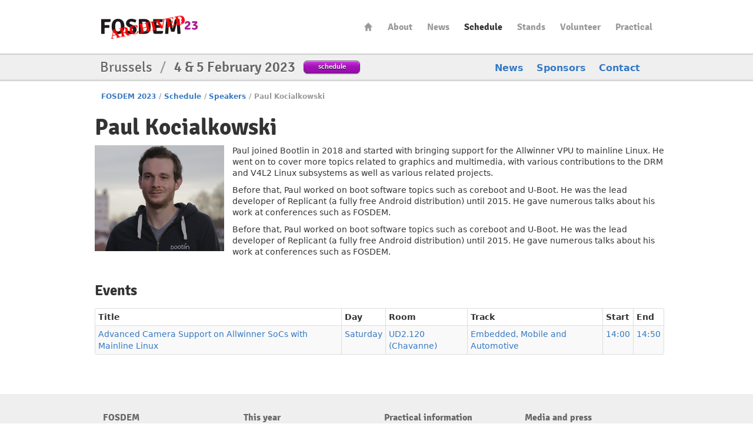

--- FILE ---
content_type: text/html
request_url: https://archive.fosdem.org/2023/schedule/speaker/paul_kocialkowski/
body_size: 2881
content:
<!DOCTYPE html PUBLIC "-//W3C//DTD XHTML 1.0 Transitional//EN" "http://www.w3.org/TR/xhtml1/DTD/xhtml1-transitional.dtd">


<html xmlns="http://www.w3.org/1999/xhtml" lang="en" xml:lang="en">
  <head profile="http://a9.com/-/spec/opensearch/1.1/" prefix="og: http://ogp.me/ns#">
    <meta http-equiv="Content-Type" content="text/html; charset=utf-8" />
    <meta name="viewport" content="width=device-width, initial-scale=1.0"/>
    <meta name="generator" content="nanoc"/>
    <link rel="apple-touch-icon" sizes="120x120" href="/2023/apple-touch-icon.png" />
    <link rel="icon" type="image/png" href="/2023/favicon-32x32.png" sizes="32x32" />
    <link rel="icon" type="image/png" href="/2023/favicon-16x16.png" sizes="16x16" />
    <link rel="manifest" href="/2023/manifest.json" />
    <link rel="mask-icon" href="/2023/safari-pinned-tab.svg" color="#af2c93" />
    <meta name="msapplication-TileColor" content="#af2c93"/>
    <meta name="theme-color" content="#ffffff" />
    <link media="all" rel="stylesheet" type="text/css" href="/2023/assets/style/fosdem-3809132dc1880e542cab6467c6a20482269835fd4b4e25cbf780ba5930f552ae.css" />
    <link href="/2023/atom.xml" type="application/atom+xml" rel="alternate" title="FOSDEM 2023 ATOM Feed"/>
    <link href="/2023/rss.xml" type="application/rss+xml" rel="alternate" title="FOSDEM 2023 RSS Feed"/>
    <link href="/2023/opensearch.xml" type="application/opensearchdescription+xml" title="FOSDEM 2023 Search"/>
    
    
    
    <title>FOSDEM 2023 - Paul Kocialkowski</title>
    <link rel="schema.DC" href="http://purl.org/DC/elements/1.0/" />
    <meta name="DC.Title" content="Paul Kocialkowski"/>
    <meta name="DC.Format" content="text/html" />
    <meta name="DC.Language" content="en" />
    <meta name="DC.Subject" content="FOSDEM 2023" />
    <meta name="DC.Rights" content="http://creativecommons.org/licenses/by-sa/2.0/be/" />
    <meta property="og:title" content="FOSDEM 2023 - Paul Kocialkowski" />
    <meta property="og:type" content="website" />
    <meta property="og:image" content="https://fosdem.org/2023/assets/style/logo-gear-7204a6874eb0128932db10ff4030910401ac06f4e907f8b4a40da24ba592b252.png" />
  </head>
  <body class="schedule-speaker"> 
    <div id="header">
      <div class="header-holder">
        <h1 class="logo"><a href="/2023/">FOSDEM23</a></h1>
        <ul id="nav">
          <li class="home"><a href="/2023/">Home</a></li>
<li><a href="/2023/about/">About</a></li>
<li><a href="/2023/news/">News</a></li>
<li class="active"><a href="/2023/schedule/">Schedule</a></li>
<li><a href="/2023/stands/">Stands</a></li>
<li><a href="/2023/volunteer/">Volunteer</a></li>
<li><a href="/2023/practical/">Practical</a></li>
        </ul> <!-- #nav -->
      </div> <!-- .header-holder -->
    </div> <!-- #header -->
    
      <div class="title-box">
        <div class="holder">
          <div class="frame">
            <div class="text-block">
              <h2>Brussels <span>/</span> <strong>4 &amp; 5 February 2023</strong></h2>
              
              <a class="btn-purple" href="/2023/schedule/">schedule</a>
              
            </div>
            <ul class="navbar">
              <li><a href="/2023/news/">News</a></li>
<li><a href="/2023/about/sponsors/">Sponsors</a></li>
<li><a href="/2023/contact/">Contact</a></li>
            </ul>
          </div>
        </div>
      </div> <!-- .title-box -->
    
    
          <div id="main">
      
      <ul class="breadcrumbs">
        <li><a href="/2023/">FOSDEM 2023</a></li><li class="separator">/</li><li><a href="/2023/schedule/">Schedule</a></li><li class="separator">/</li><li><a href="/2023/schedule/speakers/">Speakers</a></li><li class="separator">/</li><li class="active">Paul Kocialkowski</li>
      </ul>
      

      
        <div id="pagetitles">
        <h1>Paul Kocialkowski</h1>
	
	</div>
      

      


<img src="/2023/schedule/speaker/paul_kocialkowski/a68a79fded0cb498bdaac80ab82d37d6662b60b0394c7f8c991bc18111cd051f.jpg" width="220" height="220" class="speaker-photo" alt="Photo of Paul Kocialkowski"/>



<p>Paul joined Bootlin in 2018 and started with bringing support for the
Allwinner VPU to mainline Linux. He went on to cover more topics
related to graphics and multimedia, with various contributions to the DRM
and V4L2 Linux subsystems as well as various related projects.</p>

<p>Before that, Paul worked on boot software topics such as coreboot and U-Boot.
He was the lead developer of Replicant (a fully free Android distribution)
until 2015. He gave numerous talks about his work at conferences such as
FOSDEM.</p>
<p>Before that, Paul worked on boot software topics such as coreboot and U-Boot.
He was the lead developer of Replicant (a fully free Android distribution)
until 2015. He gave numerous talks about his work at conferences such as
FOSDEM.</p>


<br style="clear: both;"/>





<h3>Events</h3>
<table class="table table-striped table-bordered table-condensed">
    <thead>
        <tr>
            <th>Title</th>
            <th>Day</th>
            <th>Room</th>
            <th>Track</th>
            <th>Start</th>
            <th>End</th>
        </tr>
    </thead>
    <tbody>
        
        <tr>
            <td><a href="/2023/schedule/event/allwinner_camera/">Advanced Camera Support on Allwinner SoCs with Mainline Linux</a></td>
            <td><a href="/2023/schedule/day/saturday/">Saturday</a></td>
            <td><a href="/2023/schedule/room/ud2120_chavanne/">UD2.120 (Chavanne)</a></td>
            <td><a href="/2023/schedule/track/embedded_mobile_and_automotive/">Embedded, Mobile and Automotive</a></td>
            <td><a class="value-title" title="2023-02-04T14:00:00+01:00" href="/2023/schedule/day/saturday/#1400">14:00</a></td>
            <td><a class="value-title" title="2023-02-04T14:50:00+01:00" href="/2023/schedule/day/saturday/#1450">14:50</a></td>
        </tr>
        
    </tbody>
</table>


    </div> <!-- #main -->
    <div id="footer">
      <div class="footer-holder">
        <div class="panel-block">
          
          <div class="panel-column">
            <h3>FOSDEM</h3>
            <ul class="panel">
              <li class="home"><a accesskey="1" href="/2023/">Home</a></li>
<li><a accesskey="2" href="/2023/news/">News</a></li>
<li><a href="/2023/about/">About</a></li>
<li><a href="/2023/about/sponsors/">Sponsors</a></li>
<li><a href="/2023/support/donate/">Donate</a></li>
<li><a href="/2023/tshirts/">T-shirts and hoodies</a></li>
<li><a accesskey="5" href="/2023/faq/">FAQ</a></li>
<li><a href="/2023/archives/">Archives</a></li>
            </ul>
          </div> <!-- .panel-column -->
        
          <div class="panel-column">
            <h3>This year</h3>
            <ul class="panel">
              <li><a accesskey="s" href="/2023/schedule/">Schedule</a></li>
<li><a href="/2023/stands/">Stands</a></li>
<li><a href="/2023/certification/">Certification exams</a></li>
<li><a href="/2023/tshirts/">T-shirts and hoodies</a></li>
<li><a href="/2023/volunteer/">Volunteer</a></li>
<li><a href="/2023/fringe/">Fringe</a></li>
            </ul>
          </div> <!-- .panel-column -->
        
          <div class="panel-column">
            <h3>Practical information</h3>
            <ul class="panel">
              <li><a href="/2023/tshirts/">T-shirts and hoodies</a></li>
<li><a href="/2023/practical/accessibility/">Accessibility</a></li>
<li><a href="/2023/practical/conduct/">Code of Conduct</a></li>
<li><a href="/2023/practical/services/">During the Event</a></li>
<li><a href="/2023/practical/covid/">COVID-19 policy</a></li>
            </ul>
          </div> <!-- .panel-column -->
        
          <div class="panel-column">
            <h3>Media and press</h3>
            <ul class="panel">
              <li><a href="/2023/social/">Social media</a></li>
            </ul>
          </div> <!-- .panel-column -->
        
        </div> <!-- .panel-block -->
        <div class="company-info">
          <div class="company-info-logo"></div>
          <strong class="logo-small"><a href="/2023/schedule/">FOSDEM23</a></strong>
          <p>Brussels <span>/</span> <strong>4 &amp; 5 February 2023</strong></p>
        </div>
        <div class="license-info">
          <div class="license-info-logo"></div>
          This work is licensed under the Creative Commons Attribution 2.0 Belgium Licence.<br/>
          To view a copy of this licence, visit
          <a class="quiet" rel="license" href="http://creativecommons.org/licenses/by/2.0/be/deed.en">http://creativecommons.org/licenses/by/2.0/be/deed.en</a><br/>
          or send a letter to Creative Commons, 444 Castro Street, Suite 900, Mountain View, California, 94041, USA.<br />
          All content such as talks and biographies is the sole responsibility of the speaker.
        </div>
      </div>
    </div>
  </body>
</html>
